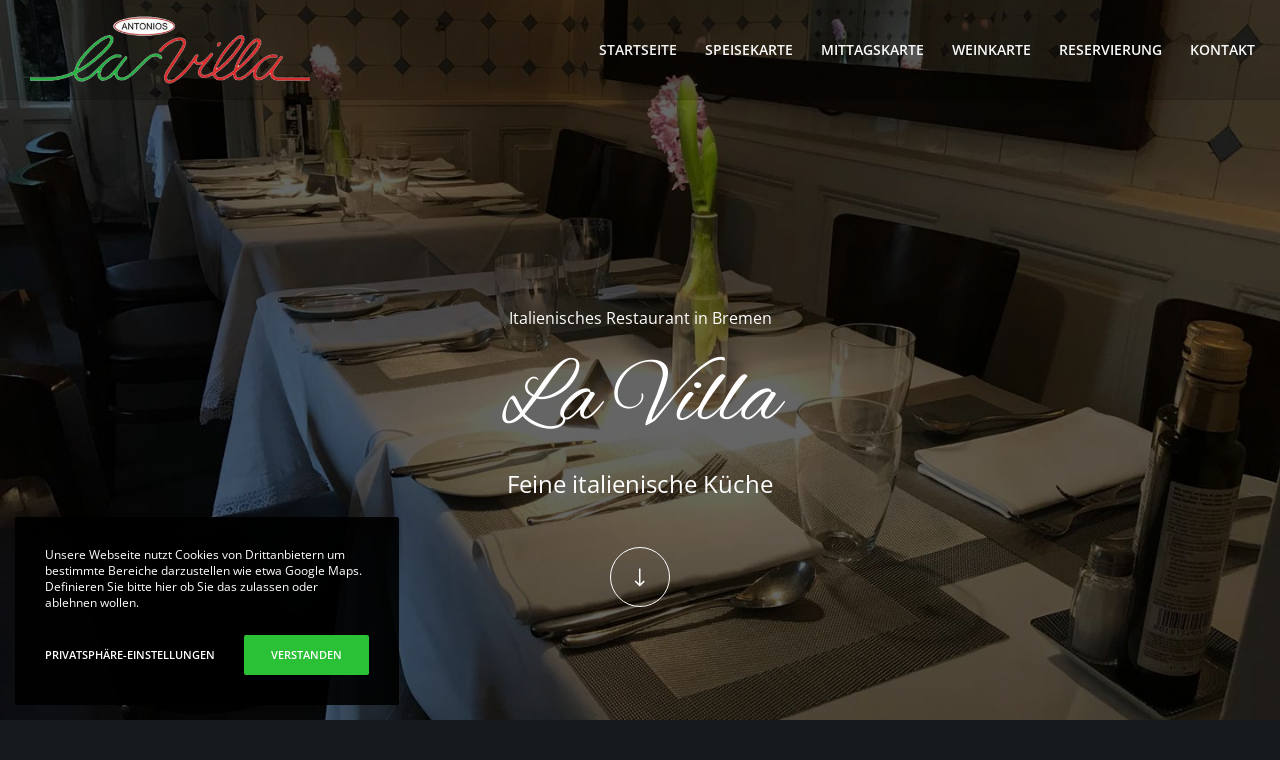

--- FILE ---
content_type: text/html; charset=UTF-8
request_url: https://www.antonios-lavilla-bremen.de/
body_size: 11563
content:
<!doctype html> <!--[if lt IE 10]><html class="ie9 no-js" dir="ltr" lang="de" prefix="og: https://ogp.me/ns#"> <![endif]--> <!--[if (gt IE 9)|!(IE)]><!--><html class="no-js" dir="ltr" lang="de" prefix="og: https://ogp.me/ns#"> <!--<![endif]--><head><meta charset="UTF-8"><link media="all" href="https://www.antonios-lavilla-bremen.de/wp-content/cache/autoptimize/css/autoptimize_cf6105fb889eacac2abe9563fab2af7c.css" rel="stylesheet"><title>Antonios La Villa | Italienisches Restaurant in Bremen</title><meta name="description" content="Italienisches Restaurant in Bremen in der Villa Ichon. Entdecken Sie aussergewöhnliche italienische Gerichte in tollem Ambiente mit geschützten Aussenplätzen!" /><meta name="robots" content="max-image-preview:large" /><meta name="google-site-verification" content="40cd750b\a9870f18aada2478b24840a" /><meta name="msvalidate.01" content="40cd750b\a9870f18aada2478b24840a" /><meta name="yandex-verification" content="40cd750b\a9870f18aada2478b24840a" /><meta name="baidu-site-verification" content="40cd750b\a9870f18aada2478b24840a" /><link rel="canonical" href="https://www.antonios-lavilla-bremen.de/" /><meta name="generator" content="All in One SEO (AIOSEO) 4.9.1.1" /><meta property="og:locale" content="de_DE" /><meta property="og:site_name" content="Antonios La Villa | Italienisches Restaurant" /><meta property="og:type" content="website" /><meta property="og:title" content="Antonios La Villa | Italienisches Restaurant in Bremen" /><meta property="og:description" content="Italienisches Restaurant in Bremen in der Villa Ichon. Entdecken Sie aussergewöhnliche italienische Gerichte in tollem Ambiente mit geschützten Aussenplätzen!" /><meta property="og:url" content="https://www.antonios-lavilla-bremen.de/" /><meta property="fb:app_id" content="40cd750b\a9870f18aada2478b24840a" /><meta property="fb:admins" content="100000856892408" /><meta property="og:image" content="https://www.antonios-lavilla-bremen.de/wp-content/uploads/2019/04/OG-Facebook.jpg" /><meta property="og:image:secure_url" content="https://www.antonios-lavilla-bremen.de/wp-content/uploads/2019/04/OG-Facebook.jpg" /><meta property="og:image:width" content="1200" /><meta property="og:image:height" content="630" /><meta name="twitter:card" content="summary" /><meta name="twitter:title" content="Antonios La Villa | Italienisches Restaurant in Bremen" /><meta name="twitter:description" content="Italienisches Restaurant in Bremen in der Villa Ichon. Entdecken Sie aussergewöhnliche italienische Gerichte in tollem Ambiente mit geschützten Aussenplätzen!" /><meta name="twitter:image" content="https://www.antonios-lavilla-bremen.de/wp-content/uploads/2019/04/OG-Facebook.jpg" /> <script type="application/ld+json" class="aioseo-schema">{"@context":"https:\/\/schema.org","@graph":[{"@type":"BreadcrumbList","@id":"https:\/\/www.antonios-lavilla-bremen.de\/#breadcrumblist","itemListElement":[{"@type":"ListItem","@id":"https:\/\/www.antonios-lavilla-bremen.de#listItem","position":2,"name":"Home","previousItem":{"@type":"ListItem","@id":"#listItem","name":"40cd750b\\a9870f18aada2478b24840a"}}]},{"@type":"Organization","@id":"https:\/\/www.antonios-lavilla-bremen.de\/#organization","name":"Antonios La Villa","description":"Italienisches Restaurant in Bremen","url":"https:\/\/www.antonios-lavilla-bremen.de\/","telephone":"+4942198885555","logo":{"@type":"ImageObject","url":"https:\/\/www.antonios-lavilla-bremen.de\/wp-content\/uploads\/2019\/04\/LaVillaLogo@2.png","@id":"https:\/\/www.antonios-lavilla-bremen.de\/#organizationLogo","width":490,"height":140,"caption":"Logo"},"image":{"@id":"https:\/\/www.antonios-lavilla-bremen.de\/#organizationLogo"}},{"@type":"WebPage","@id":"https:\/\/www.antonios-lavilla-bremen.de\/#webpage","url":"https:\/\/www.antonios-lavilla-bremen.de\/","name":"Antonios La Villa | Italienisches Restaurant in Bremen","description":"Italienisches Restaurant in Bremen in der Villa Ichon. Entdecken Sie aussergew\u00f6hnliche italienische Gerichte in tollem Ambiente mit gesch\u00fctzten Aussenpl\u00e4tzen!","inLanguage":"de-DE","isPartOf":{"@id":"https:\/\/www.antonios-lavilla-bremen.de\/#website"},"breadcrumb":{"@id":"https:\/\/www.antonios-lavilla-bremen.de\/#breadcrumblist"},"image":{"@type":"ImageObject","url":"https:\/\/www.antonios-lavilla-bremen.de\/wp-content\/uploads\/2019\/04\/OG-Facebook.jpg","@id":"https:\/\/www.antonios-lavilla-bremen.de\/#mainImage","width":1200,"height":630,"caption":"OG Image"},"primaryImageOfPage":{"@id":"https:\/\/www.antonios-lavilla-bremen.de\/#mainImage"},"datePublished":"2016-10-23T08:19:12+00:00","dateModified":"2025-07-12T19:59:38+00:00"},{"@type":"WebSite","@id":"https:\/\/www.antonios-lavilla-bremen.de\/#website","url":"https:\/\/www.antonios-lavilla-bremen.de\/","name":"Antonios La Villa","description":"Italienisches Restaurant in Bremen","inLanguage":"de-DE","publisher":{"@id":"https:\/\/www.antonios-lavilla-bremen.de\/#organization"}}]}</script> <link rel='preconnect' href='https://fonts.gstatic.com' crossorigin /><link rel="alternate" type="application/rss+xml" title="Antonios La Villa &raquo; Feed" href="https://www.antonios-lavilla-bremen.de/feed/" /><link rel="alternate" type="application/rss+xml" title="Antonios La Villa &raquo; Kommentar-Feed" href="https://www.antonios-lavilla-bremen.de/comments/feed/" /><link rel="alternate" title="oEmbed (JSON)" type="application/json+oembed" href="https://www.antonios-lavilla-bremen.de/wp-json/oembed/1.0/embed?url=https%3A%2F%2Fwww.antonios-lavilla-bremen.de%2F" /><link rel="alternate" title="oEmbed (XML)" type="text/xml+oembed" href="https://www.antonios-lavilla-bremen.de/wp-json/oembed/1.0/embed?url=https%3A%2F%2Fwww.antonios-lavilla-bremen.de%2F&#038;format=xml" /><meta name="viewport" content="width=device-width, initial-scale=1, maximum-scale=1, user-scalable=no"><meta name="application-name" content="Antonios La Villa"> <script type="text/javascript" src="https://www.antonios-lavilla-bremen.de/wp-includes/js/jquery/jquery.min.js" id="jquery-core-js"></script> <script></script><link rel="https://api.w.org/" href="https://www.antonios-lavilla-bremen.de/wp-json/" /><link rel="alternate" title="JSON" type="application/json" href="https://www.antonios-lavilla-bremen.de/wp-json/wp/v2/pages/15338" /><link rel="EditURI" type="application/rsd+xml" title="RSD" href="https://www.antonios-lavilla-bremen.de/xmlrpc.php?rsd" /><meta name="generator" content="WordPress 6.9" /><link rel='shortlink' href='https://www.antonios-lavilla-bremen.de/' /> <script type="application/ld+json">{
  "@context": "https://schema.org",
  "@type": "Restaurant",
  "name": "Antonios La Villa",
  "image": "https://www.antonios-lavilla-bremen.de/wp-content/uploads/2021/05/Aussenanlage1280.jpg",
  "@id": "",
  "url": "https://www.antonios-lavilla-bremen.de",
  "telephone": "+4942198885555",
  "priceRange": "€€",
  "menu": "https://www.antonios-lavilla-bremen.de/speisekarte/",
  "servesCuisine": "Italian",
  "acceptsReservations": "true",
  "address": {
    "@type": "PostalAddress",
    "streetAddress": "Goetheplatz 4",
    "addressLocality": "Bremen",
    "postalCode": "28203",
    "addressCountry": "DE"
  },
  "geo": {
    "@type": "GeoCoordinates",
    "latitude": 53.07180469999999,
    "longitude": 8.8157234
  },
  "openingHoursSpecification": [{
    "@type": "OpeningHoursSpecification",
    "dayOfWeek": [
      "Monday",
      "Tuesday",
      "Thursday",
      "Friday"
    ],
    "opens": "12:00",
    "closes": "14:30"
  },{
    "@type": "OpeningHoursSpecification",
    "dayOfWeek": [
      "Monday",
      "Tuesday",
      "Thursday",
      "Friday"
    ],
    "opens": "18:00",
    "closes": "22:30"
  },{
    "@type": "OpeningHoursSpecification",
    "dayOfWeek": [
      "Saturday",
      "Sunday"
    ],
    "opens": "18:00",
    "closes": "22:30"
  }],
  "sameAs": "https://www.facebook.com/antonioslavillabremen/" 
}</script><meta name="generator" content="Redux 4.4.17" /><meta name="generator" content="Powered by WPBakery Page Builder - drag and drop page builder for WordPress."/><link rel="icon" href="https://www.antonios-lavilla-bremen.de/wp-content/uploads/2019/04/cropped-favicon-32x32.jpg" sizes="32x32" /><link rel="icon" href="https://www.antonios-lavilla-bremen.de/wp-content/uploads/2019/04/cropped-favicon-192x192.jpg" sizes="192x192" /><link rel="apple-touch-icon" href="https://www.antonios-lavilla-bremen.de/wp-content/uploads/2019/04/cropped-favicon-180x180.jpg" /><meta name="msapplication-TileImage" content="https://www.antonios-lavilla-bremen.de/wp-content/uploads/2019/04/cropped-favicon-270x270.jpg" /> <noscript><style>.wpb_animate_when_almost_visible { opacity: 1; }</style></noscript></head><body id="grve-body" class="home wp-singular page-template-default page page-id-15338 wp-theme-movedo grve-vce-ver-3.6.7 grve-body grve-stretched wpb-js-composer js-comp-ver-8.7.2 vc_responsive grve-privacy-gmaps-disabled"><div id="grve-loader-overflow" class=""><div class="grve-spinner"></div></div><div id="grve-theme-wrapper" class="" data-mask-layer="2"><div id="grve-theme-content"><header id="grve-header" class="grve-fullwidth grve-overlapping grve-responsive-overlapping" data-sticky="simple" data-sticky-height="100" data-devices-sticky="yes" data-devices-sticky-height="80"><div class="grve-wrapper clearfix"><div id="grve-main-header" class="grve-header-default grve-default grve-simple-sticky"><div class="grve-wrapper clearfix"><div class="grve-container"><div class="grve-logo grve-position-left"><div class="grve-wrapper"> <a href="https://www.antonios-lavilla-bremen.de/"> <noscript><img class="grve-default" src="//www.antonios-lavilla-bremen.de/wp-content/uploads/2019/04/LaVillaLogo@2.png" alt="Antonios La Villa" width="700" height="200"></noscript><img class="lazyload grve-default" src='data:image/svg+xml,%3Csvg%20xmlns=%22http://www.w3.org/2000/svg%22%20viewBox=%220%200%20700%20200%22%3E%3C/svg%3E' data-src="//www.antonios-lavilla-bremen.de/wp-content/uploads/2019/04/LaVillaLogo@2.png" alt="Antonios La Villa" width="700" height="200"> <noscript><img class="grve-light" src="//www.antonios-lavilla-bremen.de/wp-content/uploads/2019/04/LaVillaLogo@2.png" alt="Antonios La Villa" width="700" height="200"></noscript><img class="lazyload grve-light" src='data:image/svg+xml,%3Csvg%20xmlns=%22http://www.w3.org/2000/svg%22%20viewBox=%220%200%20700%20200%22%3E%3C/svg%3E' data-src="//www.antonios-lavilla-bremen.de/wp-content/uploads/2019/04/LaVillaLogo@2.png" alt="Antonios La Villa" width="700" height="200"> <noscript><img class="grve-dark" src="//www.antonios-lavilla-bremen.de/wp-content/uploads/2019/04/LaVillaLogo@2.png" alt="Antonios La Villa" width="700" height="200"></noscript><img class="lazyload grve-dark" src='data:image/svg+xml,%3Csvg%20xmlns=%22http://www.w3.org/2000/svg%22%20viewBox=%220%200%20700%20200%22%3E%3C/svg%3E' data-src="//www.antonios-lavilla-bremen.de/wp-content/uploads/2019/04/LaVillaLogo@2.png" alt="Antonios La Villa" width="700" height="200"> <noscript><img class="grve-sticky" src="//www.antonios-lavilla-bremen.de/wp-content/uploads/2019/04/LaVillaLogo@2.png" alt="Antonios La Villa" width="700" height="200"></noscript><img class="lazyload grve-sticky" src='data:image/svg+xml,%3Csvg%20xmlns=%22http://www.w3.org/2000/svg%22%20viewBox=%220%200%20700%20200%22%3E%3C/svg%3E' data-src="//www.antonios-lavilla-bremen.de/wp-content/uploads/2019/04/LaVillaLogo@2.png" alt="Antonios La Villa" width="700" height="200"> </a></div></div><div class="grve-header-elements-wrapper grve-position-right"></div><nav id="grve-main-menu" class="grve-horizontal-menu grve-position-right grve-menu-type-classic grve-main-menu"><div class="grve-wrapper"><ul id="menu-main-menu" class="grve-menu"><li id="menu-item-15473" class="menu-item menu-item-type-post_type menu-item-object-page menu-item-home current-menu-item page_item page-item-15338 current_page_item menu-item-15473 grve-first-level"><a href="https://www.antonios-lavilla-bremen.de/" aria-current="page"><span class="grve-item">Startseite</span></a></li><li id="menu-item-15525" class="menu-item menu-item-type-post_type menu-item-object-page menu-item-15525 grve-first-level"><a href="https://www.antonios-lavilla-bremen.de/speisekarte/"><span class="grve-item">Speisekarte</span></a></li><li id="menu-item-15528" class="menu-item menu-item-type-post_type menu-item-object-page menu-item-15528 grve-first-level"><a href="https://www.antonios-lavilla-bremen.de/mittagskarte/"><span class="grve-item">Mittagskarte</span></a></li><li id="menu-item-15653" class="menu-item menu-item-type-post_type menu-item-object-page menu-item-15653 grve-first-level"><a href="https://www.antonios-lavilla-bremen.de/weinkarte/"><span class="grve-item">Weinkarte</span></a></li><li id="menu-item-15513" class="menu-item menu-item-type-post_type menu-item-object-page menu-item-15513 grve-first-level"><a href="https://www.antonios-lavilla-bremen.de/reservierung/"><span class="grve-item">Reservierung</span></a></li><li id="menu-item-15496" class="menu-item menu-item-type-post_type menu-item-object-page menu-item-15496 grve-first-level"><a href="https://www.antonios-lavilla-bremen.de/kontakt/"><span class="grve-item">Kontakt</span></a></li></ul></div></nav></div></div></div><div id="grve-responsive-header"><div id="grve-main-responsive-header" class="grve-wrapper clearfix"><div class="grve-container"><div class="grve-logo grve-position-left"><div class="grve-wrapper"> <a href="https://www.antonios-lavilla-bremen.de/"> <noscript><img class="grve-logo-responsive" src="//www.antonios-lavilla-bremen.de/wp-content/uploads/2019/04/LaVillaLogo@2.png" alt="Antonios La Villa" width="700" height="200"></noscript><img class="lazyload grve-logo-responsive" src='data:image/svg+xml,%3Csvg%20xmlns=%22http://www.w3.org/2000/svg%22%20viewBox=%220%200%20700%20200%22%3E%3C/svg%3E' data-src="//www.antonios-lavilla-bremen.de/wp-content/uploads/2019/04/LaVillaLogo@2.png" alt="Antonios La Villa" width="700" height="200"> </a></div></div><div class="grve-header-elements-wrapper grve-position-right"><div class="grve-hidden-menu-btn grve-position-right"><div class="grve-header-element"> <a href="#grve-hidden-menu" class="grve-toggle-hiddenarea" aria-label="Menu"> <span class="grve-item"> <span class="grve-icon-menu" aria-hidden="true"></span> </span> </a></div></div></div></div></div></div></div></header><div id="grve-feature-section" style="background-color: #000000;" class="grve-with-image grve-fullscreen grve-bg-animated"><div class="grve-wrapper clearfix" ><div class="grve-content grve-align-center-center" data-animation="fade-in-up"><div class="grve-container"><div class="grve-title-content-wrapper grve-bg-none grve-align-center grve-content-medium"><h1 class="grve-subheading grve-title-categories grve-text-light"><span>Italienisches Restaurant in Bremen</span></h1><h2 class="grve-title grve-custom-font-1 grve-text-light"><span>La Villa</span></h2><h2 class="grve-description grve-text-light"><span>Feine italienische Küche</span></h2><div id="grve-goto-section-wrapper"> <i id="grve-goto-section" class="grve-icon-nav-down" style=" color: #ffffff;"></i></div></div></div></div></div><div class="grve-background-wrapper"><div class="lazyload grve-bg-image grve-bg-center-center grve-bg-image-id-15470" data-bg="https://www.antonios-lavilla-bremen.de/wp-content/uploads/2019/04/Innenansicht1.jpg" style="background-image: url(data:image/svg+xml,%3Csvg%20xmlns=%22http://www.w3.org/2000/svg%22%20viewBox=%220%200%20500%20300%22%3E%3C/svg%3E);"></div><div class="grve-bg-overlay" style="background-color:rgba(0,0,0,0.60);"></div></div></div><div id="grve-content" class="clearfix "><div class="grve-content-wrapper"><div id="grve-main-content"><div class="grve-main-content-wrapper clearfix"><div id="page-15338" class="post-15338 page type-page status-publish has-post-thumbnail hentry"><div class="grve-section grve-row-section grve-fullwidth-background grve-padding-top-4x grve-padding-bottom-4x grve-bg-none grve-headings-light"  style="background-color:#90908d;color:#ffffff;"><div class="grve-container"><div class="grve-row grve-bookmark grve-columns-gap-30"><div class="grve-column wpb_column grve-column-1-4" ><div class="grve-column-wrapper" ></div></div><div class="grve-column wpb_column grve-column-1-2" ><div class="grve-column-wrapper" ><div class="grve-empty-space grve-height-1x" style=""></div><blockquote class="grve-element grve-align-center" style=""><p>Feine italienische Spezialitäten im denkmalgeschützten Ambiente.</p></blockquote></div></div><div class="grve-column wpb_column grve-column-1-4" ><div class="grve-column-wrapper" ></div></div></div></div><div class="grve-background-wrapper"></div></div><div class="grve-section grve-row-section grve-fullwidth-background grve-padding-top-4x grve-padding-bottom-4x grve-bg-none grve-custom-height grve-middle-content"><div class="grve-container"><div class="grve-row grve-bookmark grve-columns-gap-30"><div class="grve-column wpb_column grve-column-1-3" ><div class="grve-column-wrapper" ><h2 class="grve-element grve-title grve-align-left grve-h2" style=""><span>Benvenuti in der<br /> italienischen Esskultur</span></h2><div class="grve-element grve-text"><p>Gerne bieten wir Ihnen für Ihre Gesellschaften in unseren historischen Räumen oder im idyllischen Garten Platz bis zu 120 Personen.</p><p>Bei uns fühlen Sie sich wie in Italien!</p></div><div class="grve-empty-space grve-height-1x" style=""></div><div class="grve-element grve-box-icon grve-extra-small grve-side-icon grve-align-left" style=""><a href="#taste"><div class="grve-wrapper-icon grve-no-shape" style=""><i class="grve-text-grey smp-icon-arrow-down-circle"></i></div><div class="grve-box-content"><div class="grve-box-title-wrapper"><h3 class="grve-box-title grve-h6">SPEZIALITÄTEN AUßER DER REIHE</h3></div></div></a></div></div></div><div class="grve-column wpb_column grve-column-1-3 grve-parallax-effect grve-custom-position grve-mobile-position-none grve-top-minus-6x"  data-parallax-effect="vertical-parallax" data-sensitive="low" data-limit="none" data-invert="false" data-tablet-portrait-parallax-effect="none" data-mobile-parallax-effect="none"><div class="grve-column-wrapper" ><div class="grve-team grve-element grve-layout-1" style=""><figure class="grve-image-hover grve-zoom-none"><div class="grve-team-person"><div class="grve-bg-dark grve-hover-overlay grve-opacity-30"></div> <img fetchpriority="high" decoding="async" width="640" height="1000" src="https://www.antonios-lavilla-bremen.de/wp-content/uploads/2019/04/Antonio_Anno.jpg" class="attachment-full size-full" alt="Antonio damals" srcset="https://www.antonios-lavilla-bremen.de/wp-content/uploads/2019/04/Antonio_Anno.jpg 640w, https://www.antonios-lavilla-bremen.de/wp-content/uploads/2019/04/Antonio_Anno-192x300.jpg 192w" sizes="(max-width: 640px) 100vw, 640px" /></div><figcaption><ul class="grve-team-social grve-align-center"><li><a href="mailto:&#105;&#110;f&#111;&#64;a&#110;&#116;&#111;&#110;ios&#45;&#108;&#97;&#118;il&#108;a-bre&#109;&#101;&#110;&#46;de" class="grve-text-hover-primary-1 grve-box-item grve-bg-white grve-circle"><i class="fas fa-envelope"></i></a></li></ul></figcaption></figure><div class="grve-team-description grve-align-center"><div class="grve-team-identity grve-link-text">Ihr Gastgeber</div><h3 class="grve-team-name grve-text-hover-primary-1 grve-h3">Antonio</h3></div></div></div></div><div class="grve-column wpb_column grve-column-1-3" ><div class="grve-column-wrapper" ><div class="grve-element grve-image grve-align-center" style=""><div class="grve-image-wrapper"><noscript><img decoding="async" width="574" height="728" src="https://www.antonios-lavilla-bremen.de/wp-content/uploads/2019/04/21764966_295497584190911_6150532534550451480_n.jpg" class="attachment-full size-full" alt="Pfifferlinge" srcset="https://www.antonios-lavilla-bremen.de/wp-content/uploads/2019/04/21764966_295497584190911_6150532534550451480_n.jpg 574w, https://www.antonios-lavilla-bremen.de/wp-content/uploads/2019/04/21764966_295497584190911_6150532534550451480_n-237x300.jpg 237w" sizes="(max-width: 574px) 100vw, 574px" /></noscript><img decoding="async" width="574" height="728" src='data:image/svg+xml,%3Csvg%20xmlns=%22http://www.w3.org/2000/svg%22%20viewBox=%220%200%20574%20728%22%3E%3C/svg%3E' data-src="https://www.antonios-lavilla-bremen.de/wp-content/uploads/2019/04/21764966_295497584190911_6150532534550451480_n.jpg" class="lazyload attachment-full size-full" alt="Pfifferlinge" data-srcset="https://www.antonios-lavilla-bremen.de/wp-content/uploads/2019/04/21764966_295497584190911_6150532534550451480_n.jpg 574w, https://www.antonios-lavilla-bremen.de/wp-content/uploads/2019/04/21764966_295497584190911_6150532534550451480_n-237x300.jpg 237w" data-sizes="(max-width: 574px) 100vw, 574px" /></div></div></div></div></div></div><div class="grve-background-wrapper"></div></div><div class="grve-section grve-row-section grve-fullwidth-background grve-padding-top-6x grve-padding-bottom-6x grve-bg-parallax" data-parallax-threshold="0.3"><div class="grve-container"><div class="grve-row grve-bookmark grve-columns-gap-30"><div class="grve-column wpb_column grve-column-1-6" ><div class="grve-column-wrapper" ></div></div><div class="grve-column wpb_column grve-column-2-3 grve-headings-light"  style="color:rgb(255,255,255);color:rgba(255,255,255,0.8);" ><div class="grve-column-wrapper" ><h2 class="grve-element grve-title grve-align-center grve-h2 grve-custom-font-1" style=""><span>Gäste über uns</span></h2><div class="grve-element grve-testimonial grve-carousel-element grve-layout-1 grve-align-center grve-carousel-pagination-1" style="" data-slider-transition="slide" data-slider-autoplay="yes" data-slider-speed="3000" data-slider-pause="no" data-pagination-speed="400" data-slider-autoheight="no" data-pagination="yes"><div class="grve-testimonial-element post-15567 testimonial type-testimonial status-publish hentry testimonial_category-reviews"><div class="grve-testimonial-content"><div class="grve-container"><p>Im Augenblick unser Lieblingsrestaurant. Vor allen Dingen das Essen in dem wunderschönen, romantischen Garten. Preis Leistung stimmt. Freundliche Bedienung.</p></div><div class="grve-small-text grve-heading-color grve-testimonial-name">Ellen Brinkhoff<span class="grve-identity"></span></div></div></div><div class="grve-testimonial-element post-15566 testimonial type-testimonial status-publish hentry testimonial_category-reviews"><div class="grve-testimonial-content"><div class="grve-container"><p>Tolles Essen, freundliche Bedienung, annehmbare Preise. Der Garten bietet ein angenehmes Ambiente auch wenn wir nicht das beste Wetter hatten. Sehr empfehlenswert!!!!</p></div><div class="grve-small-text grve-heading-color grve-testimonial-name">Frank Radzanowski<span class="grve-identity"></span></div></div></div><div class="grve-testimonial-element post-15565 testimonial type-testimonial status-publish hentry testimonial_category-reviews"><div class="grve-testimonial-content"><div class="grve-container"><p>Ein feines italienisches Restaurant. Ambiente, Küche und Service haben viel Spaß gemacht. Wir hatten einen angenehmen Abend</p></div><div class="grve-small-text grve-heading-color grve-testimonial-name">Frank Hellwege<span class="grve-identity"></span></div></div></div><div class="grve-testimonial-element post-15564 testimonial type-testimonial status-publish hentry testimonial_category-reviews"><div class="grve-testimonial-content"><div class="grve-container"><p>Alles Bestens, insbesondere wenn Antonio die Kleinigkeiten neben der Karte vorstellt. Immer danach fragen, lohnt sich.</p></div><div class="grve-small-text grve-heading-color grve-testimonial-name">Frank Deitschun<span class="grve-identity"></span></div></div></div><div class="grve-testimonial-element post-15563 testimonial type-testimonial status-publish hentry testimonial_category-reviews"><div class="grve-testimonial-content"><div class="grve-container"><p>Sehr gutes italienisches Essen in außergewöhnlichem Ambiente. Personal sehr aufmerksam und freundlich. Habe mich dort sehr wohl gefühlt und komme wieder.</p></div><div class="grve-small-text grve-heading-color grve-testimonial-name">Thomas Westendorf<span class="grve-identity"></span></div></div></div></div></div></div><div class="grve-column wpb_column grve-column-1-6" ><div class="grve-column-wrapper" ></div></div><div class="grve-column wpb_column grve-column-1" ><div class="grve-column-wrapper" ><div class="grve-empty-space grve-height-2x" style=""></div></div></div></div></div><div class="grve-background-wrapper"><div class="lazyload grve-bg-image grve-bg-image-id-15530"   data-bg="https://www.antonios-lavilla-bremen.de/wp-content/uploads/2019/04/Tresen.jpg" style="background-image: url(data:image/svg+xml,%3Csvg%20xmlns=%22http://www.w3.org/2000/svg%22%20viewBox=%220%200%20500%20300%22%3E%3C/svg%3E);"></div><div class="grve-bg-overlay grve-bg-dark grve-opacity-60"></div></div></div><div class="grve-section grve-row-section grve-fullwidth-background grve-padding-top-6x grve-padding-bottom-6x grve-bg-none" id="taste"><div class="grve-container"><div class="grve-row grve-bookmark grve-columns-gap-60"><div class="grve-column wpb_column grve-column-1-4" ><div class="grve-column-wrapper" ></div></div><div class="grve-column wpb_column grve-column-1-2" ><div class="grve-column-wrapper" ><h2 class="grve-element grve-title grve-align-center grve-h2" style=""><span>Spezialitäten</span></h2><div class="grve-element grve-text"><p style="text-align: center;">Ausgewählte, saisonale &amp; regionale Gerichte die unsere Küche für Sie selbstverständlich frisch zubereitet. Lassen Sie sich von uns verwöhnen!</p></div></div></div><div class="grve-column wpb_column grve-column-1-4" ><div class="grve-column-wrapper" ></div></div><div class="grve-column wpb_column grve-column-1" ><div class="grve-column-wrapper" ><div class="grve-empty-space grve-height-3x" style=""></div></div></div><div class="grve-column wpb_column grve-column-1-2"  style="color:#424242;" ><div class="grve-column-wrapper" ><div class="grve-row-inner grve-bookmark"><div class="grve-column-inner wpb_column grve-column-2-3"><div class="grve-column-wrapper-inner"><h3 class="grve-element grve-title grve-align-left grve-h5" style="margin-bottom: 12px;"><span>Gemischte, geschmorte Pilze</span></h3><div class="grve-element grve-text"><p>auf Rucola, gehobelten Parmesan &amp; Trüffel</p></div></div></div><div class="grve-column-inner wpb_column grve-column-1-3"><div class="grve-column-wrapper-inner"><h3 class="grve-element grve-title grve-align-right grve-h5" style=""><span>19.00€</span></h3></div></div></div><div class="grve-element grve-divider" style="padding-top: 30px;padding-bottom: 30px;"><div class="grve-line-divider grve-border"></div></div><div class="grve-row-inner grve-bookmark"><div class="grve-column-inner wpb_column grve-column-2-3"><div class="grve-column-wrapper-inner"><h3 class="grve-element grve-title grve-align-left grve-h5" style="margin-bottom: 12px;"><span>Carpaccio vom Fisch</span></h3><div class="grve-element grve-text"><p>vom Seeteufellachs, Polpo, Schwertfisch, Thunfisch, mariniert mit Olivenöl &amp;  Zitronen</p></div></div></div><div class="grve-column-inner wpb_column grve-column-1-3"><div class="grve-column-wrapper-inner"><h3 class="grve-element grve-title grve-align-right grve-h5" style=""><span>19.00€</span></h3></div></div></div><div class="grve-element grve-divider" style="padding-top: 30px;padding-bottom: 30px;"><div class="grve-line-divider grve-border"></div></div><div class="grve-row-inner grve-bookmark"><div class="grve-column-inner wpb_column grve-column-2-3"><div class="grve-column-wrapper-inner"><h3 class="grve-element grve-title grve-align-left grve-h5" style="margin-bottom: 12px;"><span>Frischer Spargel</span></h3><div class="grve-element grve-text"><p class="p1"><span class="s1">Mit San Daniele Schinken</span></p></div></div></div><div class="grve-column-inner wpb_column grve-column-1-3"><div class="grve-column-wrapper-inner"><h3 class="grve-element grve-title grve-align-right grve-h5" style=""><span>19.00€</span></h3></div></div></div></div></div><div class="grve-column wpb_column grve-column-1-2"  style="color:#424242;" ><div class="grve-column-wrapper" ><div class="grve-row-inner grve-bookmark"><div class="grve-column-inner wpb_column grve-column-2-3"><div class="grve-column-wrapper-inner"><h3 class="grve-element grve-title grve-align-left grve-h5" style="margin-bottom: 12px;"><span>Pasta mit Sommertrüffel</span></h3><div class="grve-element grve-text"></div></div></div><div class="grve-column-inner wpb_column grve-column-1-3"><div class="grve-column-wrapper-inner"><h3 class="grve-element grve-title grve-align-right grve-h5" style=""><span>21.00€</span></h3></div></div></div><div class="grve-element grve-divider" style="padding-top: 30px;padding-bottom: 30px;"><div class="grve-line-divider grve-border"></div></div><div class="grve-row-inner grve-bookmark"><div class="grve-column-inner wpb_column grve-column-2-3"><div class="grve-column-wrapper-inner"><h3 class="grve-element grve-title grve-align-left grve-h5" style="margin-bottom: 12px;"><span>Pasta ai frutti di mare</span></h3><div class="grve-element grve-text"><p>und Sherry Tomaten</p></div></div></div><div class="grve-column-inner wpb_column grve-column-1-3"><div class="grve-column-wrapper-inner"><h3 class="grve-element grve-title grve-align-right grve-h5" style=""><span>20.00€</span></h3></div></div></div><div class="grve-element grve-divider" style="padding-top: 30px;padding-bottom: 30px;"><div class="grve-line-divider grve-border"></div></div><div class="grve-row-inner grve-bookmark"><div class="grve-column-inner wpb_column grve-column-2-3"><div class="grve-column-wrapper-inner"><h3 class="grve-element grve-title grve-align-left grve-h5" style="margin-bottom: 12px;"><span>Wolfsbarsch vom Grill</span></h3><div class="grve-element grve-text"></div></div></div><div class="grve-column-inner wpb_column grve-column-1-3"><div class="grve-column-wrapper-inner"><h3 class="grve-element grve-title grve-align-right grve-h5" style=""><span>29.50€</span></h3></div></div></div><div class="grve-element grve-divider" style="padding-top: 30px;padding-bottom: 30px;"><div class="grve-line-divider grve-border"></div></div><div class="grve-row-inner grve-bookmark"><div class="grve-column-inner wpb_column grve-column-2-3"><div class="grve-column-wrapper-inner"><h3 class="grve-element grve-title grve-align-left grve-h5" style="margin-bottom: 12px;"><span>Wildschweinfilet mit gem. Pilzen</span></h3><div class="grve-element grve-text"></div></div></div><div class="grve-column-inner wpb_column grve-column-1-3"><div class="grve-column-wrapper-inner"><h3 class="grve-element grve-title grve-align-right grve-h5" style=""><span>32.00€</span></h3></div></div></div><div class="grve-element grve-divider" style="padding-top: 30px;padding-bottom: 30px;"><div class="grve-line-divider grve-border"></div></div><div class="grve-row-inner grve-bookmark"><div class="grve-column-inner wpb_column grve-column-2-3"><div class="grve-column-wrapper-inner"><h3 class="grve-element grve-title grve-align-left grve-h5" style="margin-bottom: 12px;"><span>Kalbskarree mit gem. Pilzen</span></h3><div class="grve-element grve-text"></div></div></div><div class="grve-column-inner wpb_column grve-column-1-3"><div class="grve-column-wrapper-inner"><h3 class="grve-element grve-title grve-align-right grve-h5" style=""><span>29.50€</span></h3></div></div></div><div class="grve-element grve-divider" style="padding-top: 30px;padding-bottom: 30px;"><div class="grve-line-divider grve-border"></div></div><div class="grve-row-inner grve-bookmark"><div class="grve-column-inner wpb_column grve-column-2-3"><div class="grve-column-wrapper-inner"><h3 class="grve-element grve-title grve-align-left grve-h5" style="margin-bottom: 12px;"><span>Hirsch in Barolosauce</span></h3><div class="grve-element grve-text"></div></div></div><div class="grve-column-inner wpb_column grve-column-1-3"><div class="grve-column-wrapper-inner"><h3 class="grve-element grve-title grve-align-right grve-h5" style=""><span>37.00€</span></h3></div></div></div></div></div><div class="grve-column wpb_column grve-column-1" ><div class="grve-column-wrapper" ><div class="grve-empty-space grve-height-2x" style=""></div></div></div><div class="grve-column wpb_column grve-column-1" ><div class="grve-column-wrapper" ><div class="grve-element grve-align-left"><a href="https://www.antonios-lavilla-bremen.de/speisekarte/" title="Speisekarte" class="grve-btn grve-btn-medium grve-round grve-bg-black grve-bg-hover-red grve-btn-line grve-fullwidth-btn grve-fluid-btn-medium"><span>Speisekarte ansehen</span></a></div></div></div></div></div><div class="grve-background-wrapper"></div></div><div class="grve-section grve-row-section grve-fullwidth grve-bg-none"><div class="grve-container"><div class="grve-row grve-bookmark grve-columns-gap-none"><div class="grve-column wpb_column grve-column-1" ><div class="grve-column-wrapper" ><div class="grve-element grve-gallery grve-isotope grve-gallery-popup grve-with-gap" style="" data-columns="4" data-columns-large-screen="4" data-columns-tablet-landscape="2" data-columns-tablet-portrait="2" data-columns-mobile="1" data-layout="masonry" data-gutter-size="10"><div class="grve-isotope-container"><div class="grve-isotope-item grve-hover-item grve-hover-style-none grve-image-square"><div class="grve-isotope-item-inner grve-zoom-in"><figure class="grve-image-hover"> <a class="grve-item-url" href="https://www.antonios-lavilla-bremen.de/wp-content/uploads/2019/04/Pilze-mit_Trueffel.jpg" ></a><div class="grve-hover-overlay grve-bg-dark grve-opacity-50"></div><div class="grve-media"><noscript><img decoding="async" width="560" height="560" src="https://www.antonios-lavilla-bremen.de/wp-content/uploads/2019/04/Pilze-mit_Trueffel-560x560.jpg" class="attachment-movedo-grve-small-square size-movedo-grve-small-square" alt="Geschmorte Pilze mit Trüffel" srcset="https://www.antonios-lavilla-bremen.de/wp-content/uploads/2019/04/Pilze-mit_Trueffel-560x560.jpg 560w, https://www.antonios-lavilla-bremen.de/wp-content/uploads/2019/04/Pilze-mit_Trueffel-150x150.jpg 150w, https://www.antonios-lavilla-bremen.de/wp-content/uploads/2019/04/Pilze-mit_Trueffel-300x300.jpg 300w, https://www.antonios-lavilla-bremen.de/wp-content/uploads/2019/04/Pilze-mit_Trueffel-768x768.jpg 768w, https://www.antonios-lavilla-bremen.de/wp-content/uploads/2019/04/Pilze-mit_Trueffel-1024x1024.jpg 1024w, https://www.antonios-lavilla-bremen.de/wp-content/uploads/2019/04/Pilze-mit_Trueffel-900x900.jpg 900w, https://www.antonios-lavilla-bremen.de/wp-content/uploads/2019/04/Pilze-mit_Trueffel.jpg 1280w" sizes="(max-width: 560px) 100vw, 560px" /></noscript><img decoding="async" width="560" height="560" src='data:image/svg+xml,%3Csvg%20xmlns=%22http://www.w3.org/2000/svg%22%20viewBox=%220%200%20560%20560%22%3E%3C/svg%3E' data-src="https://www.antonios-lavilla-bremen.de/wp-content/uploads/2019/04/Pilze-mit_Trueffel-560x560.jpg" class="lazyload attachment-movedo-grve-small-square size-movedo-grve-small-square" alt="Geschmorte Pilze mit Trüffel" data-srcset="https://www.antonios-lavilla-bremen.de/wp-content/uploads/2019/04/Pilze-mit_Trueffel-560x560.jpg 560w, https://www.antonios-lavilla-bremen.de/wp-content/uploads/2019/04/Pilze-mit_Trueffel-150x150.jpg 150w, https://www.antonios-lavilla-bremen.de/wp-content/uploads/2019/04/Pilze-mit_Trueffel-300x300.jpg 300w, https://www.antonios-lavilla-bremen.de/wp-content/uploads/2019/04/Pilze-mit_Trueffel-768x768.jpg 768w, https://www.antonios-lavilla-bremen.de/wp-content/uploads/2019/04/Pilze-mit_Trueffel-1024x1024.jpg 1024w, https://www.antonios-lavilla-bremen.de/wp-content/uploads/2019/04/Pilze-mit_Trueffel-900x900.jpg 900w, https://www.antonios-lavilla-bremen.de/wp-content/uploads/2019/04/Pilze-mit_Trueffel.jpg 1280w" data-sizes="(max-width: 560px) 100vw, 560px" /></div></figure></div></div><div class="grve-isotope-item grve-hover-item grve-hover-style-none grve-image-square"><div class="grve-isotope-item-inner grve-zoom-in"><figure class="grve-image-hover"> <a class="grve-item-url" href="https://www.antonios-lavilla-bremen.de/wp-content/uploads/2019/04/Polpo.jpg" ></a><div class="grve-hover-overlay grve-bg-dark grve-opacity-50"></div><div class="grve-media"><noscript><img decoding="async" width="560" height="560" src="https://www.antonios-lavilla-bremen.de/wp-content/uploads/2019/04/Polpo-560x560.jpg" class="attachment-movedo-grve-small-square size-movedo-grve-small-square" alt="Polpo" srcset="https://www.antonios-lavilla-bremen.de/wp-content/uploads/2019/04/Polpo-560x560.jpg 560w, https://www.antonios-lavilla-bremen.de/wp-content/uploads/2019/04/Polpo-150x150.jpg 150w, https://www.antonios-lavilla-bremen.de/wp-content/uploads/2019/04/Polpo-300x300.jpg 300w, https://www.antonios-lavilla-bremen.de/wp-content/uploads/2019/04/Polpo-768x768.jpg 768w, https://www.antonios-lavilla-bremen.de/wp-content/uploads/2019/04/Polpo-1024x1024.jpg 1024w, https://www.antonios-lavilla-bremen.de/wp-content/uploads/2019/04/Polpo-900x900.jpg 900w, https://www.antonios-lavilla-bremen.de/wp-content/uploads/2019/04/Polpo.jpg 1280w" sizes="(max-width: 560px) 100vw, 560px" /></noscript><img decoding="async" width="560" height="560" src='data:image/svg+xml,%3Csvg%20xmlns=%22http://www.w3.org/2000/svg%22%20viewBox=%220%200%20560%20560%22%3E%3C/svg%3E' data-src="https://www.antonios-lavilla-bremen.de/wp-content/uploads/2019/04/Polpo-560x560.jpg" class="lazyload attachment-movedo-grve-small-square size-movedo-grve-small-square" alt="Polpo" data-srcset="https://www.antonios-lavilla-bremen.de/wp-content/uploads/2019/04/Polpo-560x560.jpg 560w, https://www.antonios-lavilla-bremen.de/wp-content/uploads/2019/04/Polpo-150x150.jpg 150w, https://www.antonios-lavilla-bremen.de/wp-content/uploads/2019/04/Polpo-300x300.jpg 300w, https://www.antonios-lavilla-bremen.de/wp-content/uploads/2019/04/Polpo-768x768.jpg 768w, https://www.antonios-lavilla-bremen.de/wp-content/uploads/2019/04/Polpo-1024x1024.jpg 1024w, https://www.antonios-lavilla-bremen.de/wp-content/uploads/2019/04/Polpo-900x900.jpg 900w, https://www.antonios-lavilla-bremen.de/wp-content/uploads/2019/04/Polpo.jpg 1280w" data-sizes="(max-width: 560px) 100vw, 560px" /></div></figure></div></div><div class="grve-isotope-item grve-hover-item grve-hover-style-none grve-image-portrait"><div class="grve-isotope-item-inner grve-zoom-in"><figure class="grve-image-hover"> <a class="grve-item-url" href="https://www.antonios-lavilla-bremen.de/wp-content/uploads/2019/04/Aussenanlage01.jpg" ></a><div class="grve-hover-overlay grve-bg-dark grve-opacity-50"></div><div class="grve-media"><noscript><img decoding="async" width="900" height="900" src="https://www.antonios-lavilla-bremen.de/wp-content/uploads/2019/04/Aussenanlage01-900x900.jpg" class="attachment-movedo-grve-medium-square size-movedo-grve-medium-square" alt="Plätze im Außengarten" srcset="https://www.antonios-lavilla-bremen.de/wp-content/uploads/2019/04/Aussenanlage01-900x900.jpg 900w, https://www.antonios-lavilla-bremen.de/wp-content/uploads/2019/04/Aussenanlage01-150x150.jpg 150w, https://www.antonios-lavilla-bremen.de/wp-content/uploads/2019/04/Aussenanlage01-560x560.jpg 560w" sizes="(max-width: 900px) 100vw, 900px" /></noscript><img decoding="async" width="900" height="900" src='data:image/svg+xml,%3Csvg%20xmlns=%22http://www.w3.org/2000/svg%22%20viewBox=%220%200%20900%20900%22%3E%3C/svg%3E' data-src="https://www.antonios-lavilla-bremen.de/wp-content/uploads/2019/04/Aussenanlage01-900x900.jpg" class="lazyload attachment-movedo-grve-medium-square size-movedo-grve-medium-square" alt="Plätze im Außengarten" data-srcset="https://www.antonios-lavilla-bremen.de/wp-content/uploads/2019/04/Aussenanlage01-900x900.jpg 900w, https://www.antonios-lavilla-bremen.de/wp-content/uploads/2019/04/Aussenanlage01-150x150.jpg 150w, https://www.antonios-lavilla-bremen.de/wp-content/uploads/2019/04/Aussenanlage01-560x560.jpg 560w" data-sizes="(max-width: 900px) 100vw, 900px" /></div></figure></div></div><div class="grve-isotope-item grve-hover-item grve-hover-style-none grve-image-square"><div class="grve-isotope-item-inner grve-zoom-in"><figure class="grve-image-hover"> <a class="grve-item-url" href="https://www.antonios-lavilla-bremen.de/wp-content/uploads/2019/04/Innenansicht3-1920x1440.jpg" ></a><div class="grve-hover-overlay grve-bg-dark grve-opacity-50"></div><div class="grve-media"><noscript><img decoding="async" width="560" height="560" src="https://www.antonios-lavilla-bremen.de/wp-content/uploads/2019/04/Innenansicht3-560x560.jpg" class="attachment-movedo-grve-small-square size-movedo-grve-small-square" alt="Innenansicht im Restaurant La Villa" srcset="https://www.antonios-lavilla-bremen.de/wp-content/uploads/2019/04/Innenansicht3-560x560.jpg 560w, https://www.antonios-lavilla-bremen.de/wp-content/uploads/2019/04/Innenansicht3-150x150.jpg 150w, https://www.antonios-lavilla-bremen.de/wp-content/uploads/2019/04/Innenansicht3-900x900.jpg 900w" sizes="(max-width: 560px) 100vw, 560px" /></noscript><img decoding="async" width="560" height="560" src='data:image/svg+xml,%3Csvg%20xmlns=%22http://www.w3.org/2000/svg%22%20viewBox=%220%200%20560%20560%22%3E%3C/svg%3E' data-src="https://www.antonios-lavilla-bremen.de/wp-content/uploads/2019/04/Innenansicht3-560x560.jpg" class="lazyload attachment-movedo-grve-small-square size-movedo-grve-small-square" alt="Innenansicht im Restaurant La Villa" data-srcset="https://www.antonios-lavilla-bremen.de/wp-content/uploads/2019/04/Innenansicht3-560x560.jpg 560w, https://www.antonios-lavilla-bremen.de/wp-content/uploads/2019/04/Innenansicht3-150x150.jpg 150w, https://www.antonios-lavilla-bremen.de/wp-content/uploads/2019/04/Innenansicht3-900x900.jpg 900w" data-sizes="(max-width: 560px) 100vw, 560px" /></div></figure></div></div><div class="grve-isotope-item grve-hover-item grve-hover-style-none grve-image-landscape"><div class="grve-isotope-item-inner grve-zoom-in"><figure class="grve-image-hover"> <a class="grve-item-url" href="https://www.antonios-lavilla-bremen.de/wp-content/uploads/2019/04/Tresen.jpg" ></a><div class="grve-hover-overlay grve-bg-dark grve-opacity-50"></div><div class="grve-media"><noscript><img decoding="async" width="900" height="900" src="https://www.antonios-lavilla-bremen.de/wp-content/uploads/2019/04/Tresen-900x900.jpg" class="attachment-movedo-grve-medium-square size-movedo-grve-medium-square" alt="Tresen innen" srcset="https://www.antonios-lavilla-bremen.de/wp-content/uploads/2019/04/Tresen-900x900.jpg 900w, https://www.antonios-lavilla-bremen.de/wp-content/uploads/2019/04/Tresen-150x150.jpg 150w, https://www.antonios-lavilla-bremen.de/wp-content/uploads/2019/04/Tresen-560x560.jpg 560w" sizes="(max-width: 900px) 100vw, 900px" /></noscript><img decoding="async" width="900" height="900" src='data:image/svg+xml,%3Csvg%20xmlns=%22http://www.w3.org/2000/svg%22%20viewBox=%220%200%20900%20900%22%3E%3C/svg%3E' data-src="https://www.antonios-lavilla-bremen.de/wp-content/uploads/2019/04/Tresen-900x900.jpg" class="lazyload attachment-movedo-grve-medium-square size-movedo-grve-medium-square" alt="Tresen innen" data-srcset="https://www.antonios-lavilla-bremen.de/wp-content/uploads/2019/04/Tresen-900x900.jpg 900w, https://www.antonios-lavilla-bremen.de/wp-content/uploads/2019/04/Tresen-150x150.jpg 150w, https://www.antonios-lavilla-bremen.de/wp-content/uploads/2019/04/Tresen-560x560.jpg 560w" data-sizes="(max-width: 900px) 100vw, 900px" /></div></figure></div></div><div class="grve-isotope-item grve-hover-item grve-hover-style-none grve-image-square"><div class="grve-isotope-item-inner grve-zoom-in"><figure class="grve-image-hover"> <a class="grve-item-url" href="https://www.antonios-lavilla-bremen.de/wp-content/uploads/2019/04/Innenansicht12.jpg" ></a><div class="grve-hover-overlay grve-bg-dark grve-opacity-50"></div><div class="grve-media"><noscript><img decoding="async" width="560" height="560" src="https://www.antonios-lavilla-bremen.de/wp-content/uploads/2019/04/Innenansicht12-560x560.jpg" class="attachment-movedo-grve-small-square size-movedo-grve-small-square" alt="Innenraum La Villa" srcset="https://www.antonios-lavilla-bremen.de/wp-content/uploads/2019/04/Innenansicht12-560x560.jpg 560w, https://www.antonios-lavilla-bremen.de/wp-content/uploads/2019/04/Innenansicht12-150x150.jpg 150w, https://www.antonios-lavilla-bremen.de/wp-content/uploads/2019/04/Innenansicht12-900x900.jpg 900w" sizes="(max-width: 560px) 100vw, 560px" /></noscript><img decoding="async" width="560" height="560" src='data:image/svg+xml,%3Csvg%20xmlns=%22http://www.w3.org/2000/svg%22%20viewBox=%220%200%20560%20560%22%3E%3C/svg%3E' data-src="https://www.antonios-lavilla-bremen.de/wp-content/uploads/2019/04/Innenansicht12-560x560.jpg" class="lazyload attachment-movedo-grve-small-square size-movedo-grve-small-square" alt="Innenraum La Villa" data-srcset="https://www.antonios-lavilla-bremen.de/wp-content/uploads/2019/04/Innenansicht12-560x560.jpg 560w, https://www.antonios-lavilla-bremen.de/wp-content/uploads/2019/04/Innenansicht12-150x150.jpg 150w, https://www.antonios-lavilla-bremen.de/wp-content/uploads/2019/04/Innenansicht12-900x900.jpg 900w" data-sizes="(max-width: 560px) 100vw, 560px" /></div></figure></div></div></div></div></div></div></div></div><div class="grve-background-wrapper"></div></div><div class="grve-section grve-row-section grve-fullwidth grve-padding-top-2x grve-padding-bottom-2x grve-bg-none grve-headings-light grve-custom-height grve-middle-content"  style="background-color:#0e1115;color:#c1c1c1;"><div class="grve-container"><div class="grve-row grve-bookmark grve-columns-gap-none"><div class="grve-column wpb_column grve-column-1" ><div class="grve-column-wrapper" ><h3 class="grve-element grve-title grve-align-center grve-h2 grve-custom-font-1 grve-increase-heading grve-heading-140" style=""><span>Besuchen Sie unser Restaurant</span></h3><div class="grve-element grve-text"><p style="text-align: center;">Goetheplatz 4<br /> 28203 Bremen<br /> Telefon : +49 421 98 88 55 55<br /> E-Mail : info@antonios-lavilla-bremen.de</p></div><div class="grve-empty-space grve-height-1x" style=""></div><div class="grve-element grve-align-center"><a href="https://www.antonios-lavilla-bremen.de/reservierung/" title="Reservierung online" class="grve-btn grve-btn-medium grve-round grve-bg-white grve-bg-hover-red grve-btn-line"><span>Reservierung</span></a></div></div></div></div></div><div class="grve-background-wrapper"></div></div></div></div></div></div></div><footer id="grve-footer" data-sticky-footer="no" class="grve-border grve-bookmark"><div class="grve-footer-wrapper"><div class="grve-footer-bar grve-padding-top-1x grve-padding-bottom-1x grve-fullwidth" data-align-center="no"><div class="grve-container"><div class="grve-bar-content grve-left-side"><div class="grve-copyright"><p>© 2025 Antonios La Villa Bremen.</p></div></div><div class="grve-bar-content grve-right-side"><nav class="grve-footer-menu"><ul id="menu-footer-menu" class="menu"><li id="menu-item-15519" class="menu-item menu-item-type-post_type menu-item-object-page menu-item-privacy-policy menu-item-15519"><a href="https://www.antonios-lavilla-bremen.de/datenschutz/">Datenschutz</a></li><li id="menu-item-15514" class="menu-item menu-item-type-post_type menu-item-object-page menu-item-15514"><a href="https://www.antonios-lavilla-bremen.de/impressum/">Impressum</a></li></ul></nav></div></div></div></div></footer><nav id="grve-hidden-menu" class="grve-hidden-area grve-small-width grve-toggle-menu grve-align-left"><div class="grve-hiddenarea-wrapper"><div class="grve-close-btn-wrapper"><div class="grve-close-btn"><span class="grve-icon-close"></span></div></div><div class="grve-hiddenarea-content"><div id="grve-responsive-menu-wrapper" class="grve-menu-wrapper"><ul id="menu-main-menu-1" class="grve-menu"><li class="menu-item menu-item-type-post_type menu-item-object-page menu-item-home current-menu-item page_item page-item-15338 current_page_item menu-item-15473 grve-first-level"><a href="https://www.antonios-lavilla-bremen.de/" aria-current="page"><span class="grve-item">Startseite</span></a></li><li class="menu-item menu-item-type-post_type menu-item-object-page menu-item-15525 grve-first-level"><a href="https://www.antonios-lavilla-bremen.de/speisekarte/"><span class="grve-item">Speisekarte</span></a></li><li class="menu-item menu-item-type-post_type menu-item-object-page menu-item-15528 grve-first-level"><a href="https://www.antonios-lavilla-bremen.de/mittagskarte/"><span class="grve-item">Mittagskarte</span></a></li><li class="menu-item menu-item-type-post_type menu-item-object-page menu-item-15653 grve-first-level"><a href="https://www.antonios-lavilla-bremen.de/weinkarte/"><span class="grve-item">Weinkarte</span></a></li><li class="menu-item menu-item-type-post_type menu-item-object-page menu-item-15513 grve-first-level"><a href="https://www.antonios-lavilla-bremen.de/reservierung/"><span class="grve-item">Reservierung</span></a></li><li class="menu-item menu-item-type-post_type menu-item-object-page menu-item-15496 grve-first-level"><a href="https://www.antonios-lavilla-bremen.de/kontakt/"><span class="grve-item">Kontakt</span></a></li></ul></div><div id="grve-responsive-hidden-menu-wrapper" class="grve-menu-wrapper"><ul id="menu-main-menu-2" class="grve-menu"><li class="menu-item menu-item-type-post_type menu-item-object-page menu-item-home current-menu-item page_item page-item-15338 current_page_item menu-item-15473 grve-first-level"><a href="https://www.antonios-lavilla-bremen.de/" aria-current="page"><span class="grve-item">Startseite</span></a></li><li class="menu-item menu-item-type-post_type menu-item-object-page menu-item-15525 grve-first-level"><a href="https://www.antonios-lavilla-bremen.de/speisekarte/"><span class="grve-item">Speisekarte</span></a></li><li class="menu-item menu-item-type-post_type menu-item-object-page menu-item-15528 grve-first-level"><a href="https://www.antonios-lavilla-bremen.de/mittagskarte/"><span class="grve-item">Mittagskarte</span></a></li><li class="menu-item menu-item-type-post_type menu-item-object-page menu-item-15653 grve-first-level"><a href="https://www.antonios-lavilla-bremen.de/weinkarte/"><span class="grve-item">Weinkarte</span></a></li><li class="menu-item menu-item-type-post_type menu-item-object-page menu-item-15513 grve-first-level"><a href="https://www.antonios-lavilla-bremen.de/reservierung/"><span class="grve-item">Reservierung</span></a></li><li class="menu-item menu-item-type-post_type menu-item-object-page menu-item-15496 grve-first-level"><a href="https://www.antonios-lavilla-bremen.de/kontakt/"><span class="grve-item">Kontakt</span></a></li></ul></div></div></div></nav><div id="grve-search-modal" class="grve-modal grve-dark-cursor"><div class="grve-modal-wrapper"><div class="grve-modal-content"><div class="grve-modal-item"><form class="grve-search grve-search-modal" method="get" action="https://www.antonios-lavilla-bremen.de/" ><div class="grve-search-input-wrapper grve-heading-color"><div class="grve-search-placeholder grve-h1 grve-typed-placeholder"><span class="grve-heading-color" style="font-size:200%;">Enter your<br>text here</span></div> <input type="text" class="grve-search-textfield grve-h2" value="" name="s" autocomplete="off" aria-label="Suche nach..."/></div> <input class="grve-search-btn" type="submit" value="Start Searching"></form></div></div></div></div><div id="grve-top-left-form-modal" class="grve-modal grve-dark-cursor"><div class="grve-modal-wrapper"><div class="grve-modal-content"><div class="grve-modal-form"><div class="grve-modal-item"></div></div></div></div></div><div id="grve-top-right-form-modal" class="grve-modal grve-dark-cursor"><div class="grve-modal-wrapper"><div class="grve-modal-content"><div class="grve-modal-form"><div class="grve-modal-item"></div></div></div></div></div><div id="grve-menu-form-modal" class="grve-modal grve-dark-cursor"><div class="grve-modal-wrapper"><div class="grve-modal-content"><div class="grve-modal-form"><div class="grve-modal-item"></div></div></div></div></div><div id="grve-language-modal" class="grve-modal grve-dark-cursor"><div class="grve-modal-wrapper"><div class="grve-modal-content"><div class="grve-modal-item"><ul class="grve-language"></ul></div></div></div></div><div id="grve-login-modal" class="grve-modal grve-dark-cursor"><div class="grve-modal-wrapper"><div class="grve-modal-content"><div class="grve-modal-item"><div class="grve-login-modal"><div class="grve-login-form grve-login-form-item grve-align-center"><div class="grve-login-form-title grve-h3 grve-with-line grve-align-center">Login to Antonios La Villa</div><form id="grve_login_form" action="https://www.antonios-lavilla-bremen.de/" method="post"><div class="grve-form-field"> <input class="grve-form-control required" name="grve_user_login" type="text" placeholder="Username *"/></div><div class="grve-form-field"> <input class="grve-form-control required" name="grve_user_pass" id="grve_user_pass" type="password" placeholder="Password *"/></div><div class="grve-form-field"> <input type="hidden" name="action" value="movedo_grve_login_user"/> <button class="btn grve-fullwidth-btn" data-loading-text="Loading..." type="submit">Login</button> <a class="grve-reset-password-form-btn grve-link-text grve-text-hover-primary-1" href="#">Lost Password?</a></div> <input type="hidden" id="_movedo_grve_nonce_login" name="_movedo_grve_nonce_login" value="bcd54dd4d5" /><input type="hidden" name="_wp_http_referer" value="/" /></form><div class="grve-form-errors grve-align-center grve-text-primary-1 grve-link-text"></div></div><div class="grve-reset-password-form grve-login-form-item grve-align-center"><div class="grve-login-form-title grve-h3 grve-with-line grve-align-center">Reset Password</div> <span class="grve-login-form-description grve-link-text">Enter the username or e-mail you used in your profile. A password reset link will be sent to you by email.</span><form id="grve_reset_password_form" action="https://www.antonios-lavilla-bremen.de/" method="post"><div class="grve-form-field"> <input class="grve-form-control required" name="grve_user_or_email" id="grve_user_or_email" type="text" placeholder="Username or E-mail"/></div><div class="grve-form-field"> <input type="hidden" name="action" value="movedo_grve_reset_password_user"/> <button class="btn grve-fullwidth-btn" data-loading-text="Loading..." type="submit">Get new password</button></div><div class="grve-form-field"> <span class="grve-login-link grve-link-text">Already have an account? <a class="grve-text-hover-primary-1 grve-login-form-btn" href="#">Login</a> </span></div> <input type="hidden" id="_movedo_grve_nonce_password" name="_movedo_grve_nonce_password" value="bcd54dd4d5" /><input type="hidden" name="_wp_http_referer" value="/" /></form><div class="grve-form-errors grve-align-center grve-text-primary-1 grve-link-text"></div></div></div></div></div></div></div><div class="grve-back-top"><div class="grve-arrow-wrapper grve-square grve-wrapper-color"> <i class="grve-icon-nav-up-small grve-back-top-icon"></i></div></div></div></div><div id="grve-privacy-popup"><div class="grve-close-privacy-popup"></div><div class="grve-privacy-popup-wrapper"><div class="grve-privacy-popup-inner"><div class="grve-privacy-popup-content"><h5>Privatsphäre-Einstellungen</h5><p>Wenn Sie unsere Webseite besuchen wird möglicherweise ein Cookie in Ihrem Browser gesetzt. Hier können Sie Ihre Einstellungen zur Privatsphäre ändern. Sofern Sie Cookies blockieren, werden einige Bereiche dieser Webseite nicht in gewohnter Weise funktionieren.</p><div><div class="grve-privacy-switch"><span class="grve-switch-label">Hier klicken um Google Maps zu aktivieren.</span><div class="grve-switch"><input type="checkbox" checked name="grve-privacy-content-gmaps" class="grve-privacy-content-gmaps" aria-label="Hier klicken um Google Maps zu aktivieren." /><span class="grve-switch-slider"></span></div></div></div></div></div><div class="grve-privacy-refresh-btn-wrapper"> <button class="grve-privacy-btn grve-privacy-refresh-btn" type="button">Änderungen speichern</button></div></div></div><div id="grve-privacy-overlay"></div><div id="grve-privacy-bar" class="grve-bar-position-left"><div class="grve-privacy-wrapper"><div class="grve-privacy-content"> Unsere Webseite nutzt Cookies von Drittanbietern um bestimmte Bereiche darzustellen wie etwa Google Maps. Definieren Sie bitte hier ob Sie das zulassen oder ablehnen wollen.</div><div class="grve-privacy-buttons-wrapper"> <button class="grve-privacy-btn grve-privacy-preferences grve-privacy-popup-btn" type="button">Privatsphäre-Einstellungen</button> <button class="grve-privacy-btn grve-privacy-agreement" type="button">Verstanden</button></div></div></div> <script type="speculationrules">{"prefetch":[{"source":"document","where":{"and":[{"href_matches":"/*"},{"not":{"href_matches":["/wp-*.php","/wp-admin/*","/wp-content/uploads/*","/wp-content/*","/wp-content/plugins/*","/wp-content/themes/movedo/*","/*\\?(.+)"]}},{"not":{"selector_matches":"a[rel~=\"nofollow\"]"}},{"not":{"selector_matches":".no-prefetch, .no-prefetch a"}}]},"eagerness":"conservative"}]}</script> <script type="text/html" id="wpb-modifications">window.wpbCustomElement = 1;</script><noscript><style>.lazyload{display:none;}</style></noscript><script data-noptimize="1">window.lazySizesConfig=window.lazySizesConfig||{};window.lazySizesConfig.loadMode=1;</script><script async data-noptimize="1" src='https://www.antonios-lavilla-bremen.de/wp-content/plugins/autoptimize/classes/external/js/lazysizes.min.js'></script><script type="module"  src="https://www.antonios-lavilla-bremen.de/wp-content/plugins/all-in-one-seo-pack/dist/Lite/assets/table-of-contents.95d0dfce.js" id="aioseo/js/src/vue/standalone/blocks/table-of-contents/frontend.js-js"></script> <script type="text/javascript" src="https://www.antonios-lavilla-bremen.de/wp-includes/js/dist/hooks.min.js" id="wp-hooks-js"></script> <script type="text/javascript" src="https://www.antonios-lavilla-bremen.de/wp-includes/js/dist/i18n.min.js" id="wp-i18n-js"></script> <script type="text/javascript" id="wp-i18n-js-after">wp.i18n.setLocaleData( { 'text direction\u0004ltr': [ 'ltr' ] } );
//# sourceURL=wp-i18n-js-after</script> <script type="text/javascript" id="contact-form-7-js-translations">( function( domain, translations ) {
	var localeData = translations.locale_data[ domain ] || translations.locale_data.messages;
	localeData[""].domain = domain;
	wp.i18n.setLocaleData( localeData, domain );
} )( "contact-form-7", {"translation-revision-date":"2025-10-26 03:28:49+0000","generator":"GlotPress\/4.0.3","domain":"messages","locale_data":{"messages":{"":{"domain":"messages","plural-forms":"nplurals=2; plural=n != 1;","lang":"de"},"This contact form is placed in the wrong place.":["Dieses Kontaktformular wurde an der falschen Stelle platziert."],"Error:":["Fehler:"]}},"comment":{"reference":"includes\/js\/index.js"}} );
//# sourceURL=contact-form-7-js-translations</script> <script type="text/javascript" id="contact-form-7-js-before">var wpcf7 = {
    "api": {
        "root": "https:\/\/www.antonios-lavilla-bremen.de\/wp-json\/",
        "namespace": "contact-form-7\/v1"
    },
    "cached": 1
};
//# sourceURL=contact-form-7-js-before</script> <script type="text/javascript" id="wpascript-js-after">wpa_field_info = {"wpa_field_name":"nhedpp6360","wpa_field_value":143339,"wpa_add_test":"no"}
//# sourceURL=wpascript-js-after</script> <script type="text/javascript" id="movedo-grve-plugins-js-extra">var movedo_grve_fullpage_data = {"fullpage":"0"};
var movedo_grve_piling_data = {"piling":"0"};
var movedo_grve_smoothscroll_data = {"smoothscrolling":""};
var movedo_grve_data = {"quantity_buttons":"1"};
//# sourceURL=movedo-grve-plugins-js-extra</script> <script type="text/javascript" id="movedo-grve-main-script-js-extra">var movedo_grve_main_data = {"siteurl":"https://www.antonios-lavilla-bremen.de/wp-content/themes/movedo","ajaxurl":"https://www.antonios-lavilla-bremen.de/wp-admin/admin-ajax.php","wp_gallery_popup":"0","popup_spinner":"1","popup_open_speed":"slow","device_animations":"0","device_hover_single_tap":"0","responsive_thershold":"1024","back_to_top":"1","string_back_to_top":"Back to top","string_weeks":"Wochen","string_days":"Tage","string_hours":"Stunden","string_minutes":"Min","string_seconds":"Sek","nonce_likes":"5727264490"};
//# sourceURL=movedo-grve-main-script-js-extra</script> <script type="text/javascript" id="movedo-grve-main-script-js-after">var screen_width = Math.max( screen.width, screen.height );var devicePixelRatio = window.devicePixelRatio ? window.devicePixelRatio : 1;document.cookie = 'resolution=' + screen_width + ',' + devicePixelRatio + ';SameSite=Lax; path=/';
function grveReadCookie(name) {var nameEQ = name + '=';var ca = document.cookie.split(';');for(var i=0;i < ca.length;i++) {var c = ca[i];while (c.charAt(0)==' ') c = c.substring(1,c.length);if (c.indexOf(nameEQ) === 0) return c.substring(nameEQ.length,c.length);}return null;}function grvePrivacyCookieConsent( cookie_name, cookie_days ) {var privacyAgreement = jQuery('.grve-privacy-agreement');privacyAgreement.on( 'click', function() {var theDate = new Date();var later = new Date( theDate.getTime() + cookie_days*24*60*60*1000 );document.cookie = cookie_name + '=true; SameSite=Lax; Path=/; Expires='+later.toGMTString()+';';jQuery('#grve-privacy-bar').fadeOut(900);});if( !document.cookie.match( cookie_name ) ) {jQuery('#grve-privacy-bar').fadeIn(900);}}function grvePrivacyPopupConsent() {var privacyPopupButton = jQuery('.grve-privacy-popup-btn'),privacyRefreshButton = jQuery('.grve-privacy-refresh-btn'),privacyPopup = jQuery('#grve-privacy-popup'),privacyOverlay = jQuery('#grve-privacy-overlay');privacyPopupButton.on( 'click', function(e) {e.preventDefault();privacyPopup.fadeIn(600,function(){jQuery(window).on( 'click.grve_close_privacy_popup', function( event ) {if( !jQuery(event.target).closest('.grve-privacy-popup-wrapper').length ) {privacyPopup.fadeOut(600,function(){jQuery(window).off( 'click.grve_close_privacy_popup' );});privacyOverlay.fadeOut(600);}});});privacyOverlay.fadeIn(600);});privacyRefreshButton.on( 'click', function() {window.location.reload(true);});} grvePrivacyCookieConsent('grve-privacy-consent', '30'); grvePrivacyPopupConsent();function grvePrivacyCookieSwitch( cookie_name, initial_state ) {var theDate = new Date();var oneYearLater = new Date( theDate.getTime() + 31536000000 );var privacySwitch = jQuery('.' + cookie_name);privacySwitch.each( function() {if( document.cookie.match( cookie_name ) ) {if ( 'false' == grveReadCookie(cookie_name) ) {this.checked = false;} else {this.checked = true;}} else {if( !initial_state ) {this.checked = false;}}});privacySwitch.on( 'click', function() {if( this.checked ) {document.cookie = cookie_name + '=true; SameSite=Lax; Path=/; Expires='+oneYearLater.toGMTString()+';';privacySwitch.each( function() {this.checked = true;});} else {document.cookie = cookie_name + '=false; SameSite=Lax; Path=/; Expires='+oneYearLater.toGMTString()+';';privacySwitch.each( function() {this.checked = false;});}});} grvePrivacyCookieSwitch('grve-privacy-content-gtracking', '1' ); grvePrivacyCookieSwitch('grve-privacy-content-gfonts', '1' ); grvePrivacyCookieSwitch('grve-privacy-content-gmaps', '' ); grvePrivacyCookieSwitch('grve-privacy-content-video-embeds', '1' );
//# sourceURL=movedo-grve-main-script-js-after</script> <script type="text/javascript" id="wp-statistics-tracker-js-extra">var WP_Statistics_Tracker_Object = {"requestUrl":"https://www.antonios-lavilla-bremen.de/wp-json/wp-statistics/v2","ajaxUrl":"https://www.antonios-lavilla-bremen.de/wp-admin/admin-ajax.php","hitParams":{"wp_statistics_hit":1,"source_type":"home","source_id":15338,"search_query":"","signature":"4e3cecf07a8df2c0fe6f277b21449b6c","endpoint":"hit"},"option":{"dntEnabled":"","bypassAdBlockers":"","consentIntegration":{"name":null,"status":[]},"isPreview":false,"userOnline":false,"trackAnonymously":false,"isWpConsentApiActive":false,"consentLevel":""},"isLegacyEventLoaded":"","customEventAjaxUrl":"https://www.antonios-lavilla-bremen.de/wp-admin/admin-ajax.php?action=wp_statistics_custom_event&nonce=a013c4148f","onlineParams":{"wp_statistics_hit":1,"source_type":"home","source_id":15338,"search_query":"","signature":"4e3cecf07a8df2c0fe6f277b21449b6c","action":"wp_statistics_online_check"},"jsCheckTime":"60000"};
//# sourceURL=wp-statistics-tracker-js-extra</script> <script type="text/javascript" id="movedo-grve-login-js-extra">var grve_form = {"ajaxurl":"https://www.antonios-lavilla-bremen.de/wp-admin/admin-ajax.php","redirect_url":""};
//# sourceURL=movedo-grve-login-js-extra</script> <script></script> <script defer src="https://www.antonios-lavilla-bremen.de/wp-content/cache/autoptimize/js/autoptimize_bc7399b318d334f1cad4a93deab36e8a.js"></script></body></html>